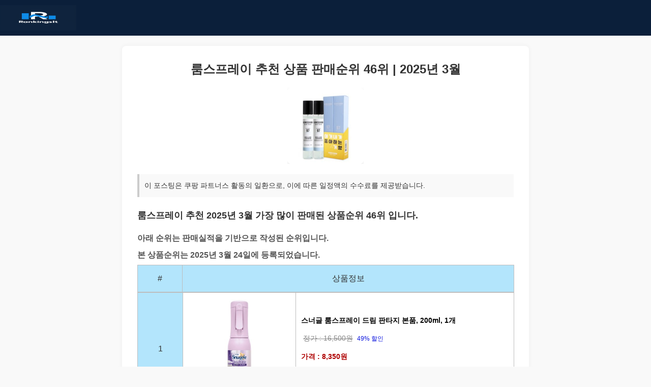

--- FILE ---
content_type: text/html; charset=utf-8
request_url: https://rankingsit.com/%EC%83%9D%ED%99%9C%EC%9A%A9%ED%92%88/%EB%A3%B8%EC%8A%A4%ED%94%84%EB%A0%88%EC%9D%B4-%EC%B6%94%EC%B2%9C-%EC%83%81%ED%92%88-%ED%8C%90%EB%A7%A4%EC%88%9C%EC%9C%84/
body_size: 8317
content:
<!DOCTYPE html>
<html lang="ko">
<head>
    <meta charset="UTF-8">
    <meta name="viewport" content="width=device-width, initial-scale=1.0">
    <!-- 타이틀 -->
    <title>룸스프레이 추천 상품 판매순위 46위 | 2025년 3월 | RankingsIt</title>
    <!-- Canonical -->
    <link rel="canonical" href="https://rankingsit.com/생활용품/룸스프레이-추천-상품-판매순위/">
	<link rel="alternate" href="https://rankingsit.com/생활용품/룸스프레이-추천-상품-판매순위/" hreflang="ko" />
    <!-- SEO 메타태그 -->
    <meta name="description" content="룸스프레이 추천 상품 판매순위 46위 | 2025년 3월 추천 상품 판매순위 정보">
    <meta name="naver-site-verification" content="ad56a2286e9c73812a5643b7c091eaa403e4f93b" />
    <!-- Open Graph -->
    <meta property="og:type" content="article">
    <meta property="og:title" content="룸스프레이 추천 상품 판매순위 46위 | 2025년 3월 | RankingsIt">
    <meta property="og:description" content="룸스프레이 추천 상품 판매순위 46위 | 2025년 3월 추천 상품 판매순위 정보">
    <meta property="og:image" content="https://rankingsit.com/assets/uploads/생활용품/룸스프레이-추천-상품-판매순위/thumbnail.webp">
    <meta property="og:url" content="https://rankingsit.com/생활용품/룸스프레이-추천-상품-판매순위/">

    <!-- Twitter Card -->
    <meta name="twitter:card" content="summary_large_image">
    <meta name="twitter:title" content="룸스프레이 추천 상품 판매순위 46위 | 2025년 3월 | RankingsIt">
    <meta name="twitter:description" content="룸스프레이 추천 상품 판매순위 46위 | 2025년 3월 추천 상품 판매순위 정보">
    <meta name="twitter:image" content="https://rankingsit.com/assets/uploads/생활용품/룸스프레이-추천-상품-판매순위/thumbnail.webp">
	
    <!-- ✅ 크리티컬 CSS + 폰트 최적화 -->
    <style>
    body {
	    margin: 0;
	    font-family: -apple-system, BlinkMacSystemFont, 'Segoe UI', Roboto, 'Helvetica Neue', Arial, 'Apple SD Gothic Neo', 'Malgun Gothic', sans-serif;
	}
	
	img {
	    display: block;
	    max-width: 100%;
	    height: auto;
	}
	
	h1, h2, h3, p {
		font-family: -apple-system, BlinkMacSystemFont, 'Segoe UI', Roboto, 'Helvetica Neue', Arial, 'Apple SD Gothic Neo', 'Malgun Gothic', sans-serif;
	    margin: 0;
	    padding: 0;
	}
    </style>
    <!-- preload LCP 이미지 -->
    <link rel="preload" as="image" href="/assets/uploads/생활용품/룸스프레이-추천-상품-판매순위/thumbnail.webp" type="image/webp">
    <!-- 스타일 -->
    <script src="/cdn-cgi/scripts/7d0fa10a/cloudflare-static/rocket-loader.min.js" data-cf-settings="05bb76c01f8ea4003335aa13-|49"></script><link rel="stylesheet" href="/assets/css/post.css" media="print" onload="this.media='all'">
    <noscript><link rel="stylesheet" href="/assets/css/post.css"></noscript>
    
    <!-- 파비콘 -->    
    <link rel="icon" href="/assets/logos/favicon-32x32.png">
    
	<!-- Google AdSense (자동 광고) -->
	<script async src="https://pagead2.googlesyndication.com/pagead/js/adsbygoogle.js?client=ca-pub-9525816163047295" crossorigin="anonymous" type="05bb76c01f8ea4003335aa13-text/javascript"></script>
	

<!-- [PATCH] Article JSON-LD -->
<script type="application/ld+json">
{
  "@context":"https://schema.org",
  "@type":"Article",
  "headline": 룸스프레이 추천 상품 판매순위 46위 | 2025년 3월,
  "description": 룸스프레이 추천 상품 판매순위 46위 | 2025년 3월,
  "inLanguage": "ko-KR",
  "mainEntityOfPage":"https://rankingsit.com/생활용품/룸스프레이-추천-상품-판매순위/",
  "image":[
    "https://rankingsit.com/assets/uploads/생활용품/룸스프레이-추천-상품-판매순위/thumbnail.webp"
  ],
  "datePublished": "",
  "dateModified": "",
  "author":{"@type":"Person","name":"RankingsIt"},
  "publisher":{
    "@type":"Organization",
    "name":"RankingsIt",
    "logo":{"@type":"ImageObject","url":"https://rankingsit.com/assets/logos/logo-512.png","width":512,"height":512}
  }
}
</script>
<!-- [PATCH] Breadcrumb JSON-LD -->
<script type="application/ld+json">
{
 "@context":"https://schema.org",
 "@type":"BreadcrumbList",
 "itemListElement":[
   {"@type":"ListItem","position":1,"name":"홈","item":"https://rankingsit.com/"},
   {"@type":"ListItem","position":2,"name":"생활용품","item":"https://rankingsit.com/생활용품/"},
   {"@type":"ListItem","position":3,"name":룸스프레이 추천 상품 판매순위 46위 | 2025년 3월,"item":"https://rankingsit.com/생활용품/룸스프레이-추천-상품-판매순위/"}
 ]
}
</script>
<meta name="robots" content="index,follow,max-image-preview:large">

</head>

<body>
    <!-- 헤더 -->
    <header class="site-header">
        <div class="logo">
            <a href="/"><img src="/assets/logos/logo-header.png" alt="RankingsIt 로고"></a>
        </div>
    </header>

    <main class="container">
        <article class="post-detail">
            <h1 class="post-title">룸스프레이 추천 상품 판매순위 46위 | 2025년 3월</h1>

            <!-- 썸네일 -->
            <div class="post-thumbnail">
                <img src="/assets/uploads/생활용품/룸스프레이-추천-상품-판매순위/thumbnail.webp" alt="룸스프레이 추천 상품 판매순위 46위 | 2025년 3월" width="300" height="200" fetchpriority="high">
            </div>

            <!-- 포스트 본문 -->
            <div class="post-content">
                <p>
<span class="rkiMsg">이 포스팅은 쿠팡 파트너스 활동의 일환으로, 이에 따른 일정액의 수수료를 제공받습니다.</span>
</p><h2>룸스프레이 추천 2025년 3월 가장 많이 판매된 상품순위 46위 입니다.</h2>
<h3>아래 순위는 판매실적을 기반으로 작성된 순위입니다.</h3>
<h3>본 상품순위는 2025년 3월 24일에 등록되었습니다.</h3>
<div class="rkiTable">
<span class="rkiSpan rkiNumberInfo">#</span>
<span class="rkiSpan rkiProductInfo">상품정보</span>
</div>
<div class="wrap">
<div class="rkiTable divRow" id="row1">
<span class="rkiSpan rkiNumberInfo">1</span>
<span class="rkiSpan rkiThumbSpan">
<a href="https://link.coupang.com/a/ckRWzZ" target="_blank" rel="nofollow">
<img src="//thumbnail9.coupangcdn.com/thumbnails/remote/320x320ex/image/vendor_inventory/c30f/d4bd53474c93fa067b97a249f7dffc3a10a1a3fafa8ec24ccf261115a408.jpg" alt="스너글 룸스프레이 드림 판타지 본품, 200ml, 1개">
</a>
</span>
<span class="rkiSpan rkiSpanText">
<h4><b><a href="https://link.coupang.com/a/ckRWzZ" target="_blank" rel="nofollow">스너글 룸스프레이 드림 판타지 본품, 200ml, 1개</a></b></h4>
<span style="display:block;border-left: 0px;">&nbsp;<label class="rkiBPrice">정가 : 16,500원</label>
&nbsp;<label class="rkiDisPer">49% 할인</label></span>
<span style="display:block;border-left:0px;"><b><label class="rkiPriceVal">가격 : 8,350원</label></b>
</span>
<span style="display:block;border-left:0px;"><a href="https://link.coupang.com/a/ckRWzZ" target="_blank" rel="nofollow" class="btn anchor_btn">상품상세 보기</a>
</span>
</span>
</div>
<div class="rkiTable divRow" id="row2">
<span class="rkiSpan rkiNumberInfo">2</span>
<span class="rkiSpan rkiThumbSpan">
<a href="https://link.coupang.com/a/ckRWz0" target="_blank" rel="nofollow">
<img src="//thumbnail10.coupangcdn.com/thumbnails/remote/320x320ex/image/1025_amir_coupang_oct_80k/0f07/96154cf999bff3de33da6ee27bb356c7eb447000296bf907b8383ea14165.jpg" alt="아브카 딥 퍼퓸 섬유향수 룸 스프레이, 북스토어향, 300ml, 1개">
</a>
</span>
<span class="rkiSpan rkiSpanText">
<h4><b><a href="https://link.coupang.com/a/ckRWz0" target="_blank" rel="nofollow">아브카 딥 퍼퓸 섬유향수 룸 스프레이, 북스토어향, 300ml, 1개</a></b></h4>
<span style="display:block;border-left: 0px;">&nbsp;<label class="rkiBPrice">정가 : 9,800원</label>
&nbsp;<label class="rkiDisPer">39% 할인</label></span>
<span style="display:block;border-left:0px;"><b><label class="rkiPriceVal">가격 : 5,900원</label></b>
</span>
<span style="display:block;border-left:0px;"><a href="https://link.coupang.com/a/ckRWz0" target="_blank" rel="nofollow" class="btn anchor_btn">상품상세 보기</a>
</span>
</span>
</div>
<div class="rkiTable divRow" id="row3">
<span class="rkiSpan rkiNumberInfo">3</span>
<span class="rkiSpan rkiThumbSpan">
<a href="https://link.coupang.com/a/ckRWz1" target="_blank" rel="nofollow">
<img src="//thumbnail8.coupangcdn.com/thumbnails/remote/320x320ex/image/retail/images/27204178319430-4f675c0b-dd9a-4a39-b19a-952da239ab3e.png" alt="스너글 룸스프레이 카밍 포레스트 본품, 200ml, 1개">
</a>
</span>
<span class="rkiSpan rkiSpanText">
<h4><b><a href="https://link.coupang.com/a/ckRWz1" target="_blank" rel="nofollow">스너글 룸스프레이 카밍 포레스트 본품, 200ml, 1개</a></b></h4>
<span style="display:block;border-left: 0px;">&nbsp;<label class="rkiBPrice">정가 : 16,500원</label>
&nbsp;<label class="rkiDisPer">49% 할인</label></span>
<span style="display:block;border-left:0px;"><b><label class="rkiPriceVal">가격 : 8,350원</label></b>
</span>
<span style="display:block;border-left:0px;"><a href="https://link.coupang.com/a/ckRWz1" target="_blank" rel="nofollow" class="btn anchor_btn">상품상세 보기</a>
</span>
</span>
</div>
<div class="rkiTable divRow" id="row4">
<span class="rkiSpan rkiNumberInfo">4</span>
<span class="rkiSpan rkiThumbSpan">
<a href="https://link.coupang.com/a/ckRWz2" target="_blank" rel="nofollow">
<img src="//thumbnail6.coupangcdn.com/thumbnails/remote/320x320ex/image/1025_amir_coupang_oct_80k/09e7/bcc75296306786007d78c6db03071c9e4ae2b98862dde6ae4b48d420acfe.jpg" alt="양키캔들 룸 스프레이 방향제, 클린 코튼, 혼합색상">
</a>
</span>
<span class="rkiSpan rkiSpanText">
<h4><b><a href="https://link.coupang.com/a/ckRWz2" target="_blank" rel="nofollow">양키캔들 룸 스프레이 방향제, 클린 코튼, 혼합색상</a></b></h4>
<span style="display:block;border-left: 0px;">&nbsp;<label class="rkiBPrice">정가 : 15,000원</label>
&nbsp;<label class="rkiDisPer">39% 할인</label></span>
<span style="display:block;border-left:0px;"><b><label class="rkiPriceVal">가격 : 9,080원</label></b>
</span>
<span style="display:block;border-left:0px;"><a href="https://link.coupang.com/a/ckRWz2" target="_blank" rel="nofollow" class="btn anchor_btn">상품상세 보기</a>
</span>
</span>
</div>
<div class="rkiTable divRow" id="row5">
<span class="rkiSpan rkiNumberInfo">5</span>
<span class="rkiSpan rkiThumbSpan">
<a href="https://link.coupang.com/a/ckRWz4" target="_blank" rel="nofollow">
<img src="//thumbnail8.coupangcdn.com/thumbnails/remote/320x320ex/image/retail/images/1235194339577645-e8c25656-b7b5-4ea0-86f4-a172350b41d5.jpg" alt="나드 피톤치드 스프레이 실내 탈취제 본품, 1개, 500ml">
</a>
</span>
<span class="rkiSpan rkiSpanText">
<h4><b><a href="https://link.coupang.com/a/ckRWz4" target="_blank" rel="nofollow">나드 피톤치드 스프레이 실내 탈취제 본품, 1개, 500ml</a></b></h4>
<span style="display:block;border-left: 0px;">&nbsp;<label class="rkiBPrice">정가 : 20,000원</label>
&nbsp;<label class="rkiDisPer">40% 할인</label></span>
<span style="display:block;border-left:0px;"><b><label class="rkiPriceVal">가격 : 11,900원</label></b>
</span>
<span style="display:block;border-left:0px;"><a href="https://link.coupang.com/a/ckRWz4" target="_blank" rel="nofollow" class="btn anchor_btn">상품상세 보기</a>
</span>
</span>
</div>
<div class="rkiTable divRow" id="row6">
<span class="rkiSpan rkiNumberInfo">6</span>
<span class="rkiSpan rkiThumbSpan">
<a href="https://link.coupang.com/a/ckRWz6" target="_blank" rel="nofollow">
<img src="//thumbnail6.coupangcdn.com/thumbnails/remote/320x320ex/image/vendor_inventory/f56c/5111ab3cac5e39304580410d2756354421adbc6e8a1adcd3d0769d0f64e0.png" alt="룸스프레이 고급 명품 향 집들이선물 백화점향, 라임바질 앤 만다린, 1개, 200ml">
</a>
</span>
<span class="rkiSpan rkiSpanText">
<h4><b><a href="https://link.coupang.com/a/ckRWz6" target="_blank" rel="nofollow">룸스프레이 고급 명품 향 집들이선물 백화점향, 라임바질 앤 만다린, 1개, 200ml</a></b></h4>
<span style="display:block;border-left: 0px;">&nbsp;<label class="rkiBPrice">정가 : 34,900원</label>
&nbsp;<label class="rkiDisPer">27% 할인</label></span>
<span style="display:block;border-left:0px;"><b><label class="rkiPriceVal">가격 : 25,400원</label></b>
</span>
<span style="display:block;border-left:0px;"><a href="https://link.coupang.com/a/ckRWz6" target="_blank" rel="nofollow" class="btn anchor_btn">상품상세 보기</a>
</span>
</span>
</div>
<div class="rkiTable divRow" id="row7">
<span class="rkiSpan rkiNumberInfo">7</span>
<span class="rkiSpan rkiThumbSpan">
<a href="https://link.coupang.com/a/ckRWz7" target="_blank" rel="nofollow">
<img src="//thumbnail8.coupangcdn.com/thumbnails/remote/320x320ex/image/retail/images/2024/05/09/12/8/fc57c27a-b552-4015-865c-44b1fe3c1f1f.jpg" alt="퍼스트플러스에이드 룸스프레이 릴렉스 우드세이지 본품, 300ml, 1개">
</a>
</span>
<span class="rkiSpan rkiSpanText">
<h4><b><a href="https://link.coupang.com/a/ckRWz7" target="_blank" rel="nofollow">퍼스트플러스에이드 룸스프레이 릴렉스 우드세이지 본품, 300ml, 1개</a></b></h4>
<span style="display:block;border-left: 0px;"><label class="rkiDisInfoTxt">쿠폰할인가</label><label class="rkiDivBar"> |</label>
&nbsp;<label class="rkiBPrice">정가 : 45,000원</label>
&nbsp;<label class="rkiDisPer">14% 할인</label></span>
<span style="display:block;border-left:0px;"><b><label class="rkiPriceVal">가격 : 38,500원</label></b>
</span>
<span style="display:block;border-left:0px;"><a href="https://link.coupang.com/a/ckRWz7" target="_blank" rel="nofollow" class="btn anchor_btn">상품상세 보기</a>
</span>
</span>
</div>
<div class="rkiTable divRow" id="row8">
<span class="rkiSpan rkiNumberInfo">8</span>
<span class="rkiSpan rkiThumbSpan">
<a href="https://link.coupang.com/a/ckRWz8" target="_blank" rel="nofollow">
<img src="//thumbnail6.coupangcdn.com/thumbnails/remote/320x320ex/image/1025_amir_coupang_oct_80k/04eb/3e1952669455153efc3595b57ca26b4e74da26698aef38b8fc2fc63aa687.jpg" alt="페브리즈 에어 실내 탈취제 린넨 스카이 본품, 165g, 1개">
</a>
</span>
<span class="rkiSpan rkiSpanText">
<h4><b><a href="https://link.coupang.com/a/ckRWz8" target="_blank" rel="nofollow">페브리즈 에어 실내 탈취제 린넨 스카이 본품, 165g, 1개</a></b></h4>
<span style="display:block;border-left:0px;"><b><label class="rkiPriceVal">가격 : 4,890원</label></b>
</span>
<span style="display:block;border-left:0px;"><a href="https://link.coupang.com/a/ckRWz8" target="_blank" rel="nofollow" class="btn anchor_btn">상품상세 보기</a>
</span>
</span>
</div>
<div class="rkiTable divRow" id="row9">
<span class="rkiSpan rkiNumberInfo">9</span>
<span class="rkiSpan rkiThumbSpan">
<a href="https://link.coupang.com/a/ckRWz9" target="_blank" rel="nofollow">
<img src="//thumbnail7.coupangcdn.com/thumbnails/remote/320x320ex/image/retail/images/1171959527859025-bd0b998e-dde1-43f5-9a06-7fa113186526.jpg" alt="메르헨트 퍼퓸 드 섬유향수 룸스프레이 250ml, 센슈얼일랑, 2개">
</a>
</span>
<span class="rkiSpan rkiSpanText">
<h4><b><a href="https://link.coupang.com/a/ckRWz9" target="_blank" rel="nofollow">메르헨트 퍼퓸 드 섬유향수 룸스프레이 250ml, 센슈얼일랑, 2개</a></b></h4>
<span style="display:block;border-left: 0px;">&nbsp;<label class="rkiBPrice">정가 : 22,000원</label>
&nbsp;<label class="rkiDisPer">55% 할인</label></span>
<span style="display:block;border-left:0px;"><b><label class="rkiPriceVal">가격 : 9,900원</label></b>
</span>
<span style="display:block;border-left:0px;"><a href="https://link.coupang.com/a/ckRWz9" target="_blank" rel="nofollow" class="btn anchor_btn">상품상세 보기</a>
</span>
</span>
</div>
<div class="rkiTable divRow" id="row10">
<span class="rkiSpan rkiNumberInfo">10</span>
<span class="rkiSpan rkiThumbSpan">
<a href="https://link.coupang.com/a/ckRWAa" target="_blank" rel="nofollow">
<img src="//thumbnail7.coupangcdn.com/thumbnails/remote/320x320ex/image/vendor_inventory/a8de/92fbf17c3e39e8d6c34d7ba2f8e022faf3f874187a763228399f4cbdfd93.jpg" alt="POOPOURRI 토일렛퍼퓸 푸푸리 41ml+룸스프레이 홈푸리 41ml, 로열플러쉬, 프레쉬에어">
</a>
</span>
<span class="rkiSpan rkiSpanText">
<h4><b><a href="https://link.coupang.com/a/ckRWAa" target="_blank" rel="nofollow">POOPOURRI 토일렛퍼퓸 푸푸리 41ml+룸스프레이 홈푸리 41ml, 로열플러쉬, 프레쉬에어</a></b></h4>
<span style="display:block;border-left: 0px;">&nbsp;<label class="rkiBPrice">정가 : 74,700원</label>
&nbsp;<label class="rkiDisPer">59% 할인</label></span>
<span class="rkiDeliInfo" style="border-left:0px;">무료배송</span>
<span style="display:block;border-left:0px;"><b><label class="rkiPriceVal">가격 : 29,900원</label></b>
</span>
<span style="display:block;border-left:0px;"><a href="https://link.coupang.com/a/ckRWAa" target="_blank" rel="nofollow" class="btn anchor_btn">상품상세 보기</a>
</span>
</span>
</div>
<div class="rkiTable divRow" id="row11">
<span class="rkiSpan rkiNumberInfo">11</span>
<span class="rkiSpan rkiThumbSpan">
<a href="https://link.coupang.com/a/ckRWAc" target="_blank" rel="nofollow">
<img src="//thumbnail8.coupangcdn.com/thumbnails/remote/320x320ex/image/retail/images/1296046639836391-1f69c36d-d427-475c-baf7-43094fc0662e.jpg" alt="메르헨트 퍼퓸 드 섬유향수 룸스프레이 250ml, 오드만다린, 2개">
</a>
</span>
<span class="rkiSpan rkiSpanText">
<h4><b><a href="https://link.coupang.com/a/ckRWAc" target="_blank" rel="nofollow">메르헨트 퍼퓸 드 섬유향수 룸스프레이 250ml, 오드만다린, 2개</a></b></h4>
<span style="display:block;border-left: 0px;">&nbsp;<label class="rkiBPrice">정가 : 22,000원</label>
&nbsp;<label class="rkiDisPer">55% 할인</label></span>
<span style="display:block;border-left:0px;"><b><label class="rkiPriceVal">가격 : 9,900원</label></b>
</span>
<span style="display:block;border-left:0px;"><a href="https://link.coupang.com/a/ckRWAc" target="_blank" rel="nofollow" class="btn anchor_btn">상품상세 보기</a>
</span>
</span>
</div>
<div class="rkiTable divRow" id="row12">
<span class="rkiSpan rkiNumberInfo">12</span>
<span class="rkiSpan rkiThumbSpan">
<a href="https://link.coupang.com/a/ckRWAd" target="_blank" rel="nofollow">
<img src="//thumbnail9.coupangcdn.com/thumbnails/remote/320x320ex/image/retail/images/27320562299847-957aec57-211b-45eb-b151-09de4bdabbf9.png" alt="스너글 룸스프레이 카밍 포레스트 본품, 200ml, 2개">
</a>
</span>
<span class="rkiSpan rkiSpanText">
<h4><b><a href="https://link.coupang.com/a/ckRWAd" target="_blank" rel="nofollow">스너글 룸스프레이 카밍 포레스트 본품, 200ml, 2개</a></b></h4>
<span style="display:block;border-left: 0px;">&nbsp;<label class="rkiBPrice">정가 : 33,000원</label>
&nbsp;<label class="rkiDisPer">54% 할인</label></span>
<span style="display:block;border-left:0px;"><b><label class="rkiPriceVal">가격 : 15,050원</label></b>
</span>
<span style="display:block;border-left:0px;"><a href="https://link.coupang.com/a/ckRWAd" target="_blank" rel="nofollow" class="btn anchor_btn">상품상세 보기</a>
</span>
</span>
</div>
<div class="rkiTable divRow" id="row13">
<span class="rkiSpan rkiNumberInfo">13</span>
<span class="rkiSpan rkiThumbSpan">
<a href="https://link.coupang.com/a/ckRWAe" target="_blank" rel="nofollow">
<img src="//thumbnail7.coupangcdn.com/thumbnails/remote/320x320ex/image/retail/images/717494391273214-eba468af-1ca3-4f40-bbea-57239b1bc301.jpg" alt="살림백서 피톤치드 편백수 실내탈취제 본품, 500ml, 1개">
</a>
</span>
<span class="rkiSpan rkiSpanText">
<h4><b><a href="https://link.coupang.com/a/ckRWAe" target="_blank" rel="nofollow">살림백서 피톤치드 편백수 실내탈취제 본품, 500ml, 1개</a></b></h4>
<span style="display:block;border-left: 0px;">&nbsp;<label class="rkiBPrice">정가 : 15,000원</label>
&nbsp;<label class="rkiDisPer">34% 할인</label></span>
<span style="display:block;border-left:0px;"><b><label class="rkiPriceVal">가격 : 9,900원</label></b>
</span>
<span style="display:block;border-left:0px;"><a href="https://link.coupang.com/a/ckRWAe" target="_blank" rel="nofollow" class="btn anchor_btn">상품상세 보기</a>
</span>
</span>
</div>
<div class="rkiTable divRow" id="row14">
<span class="rkiSpan rkiNumberInfo">14</span>
<span class="rkiSpan rkiThumbSpan">
<a href="https://link.coupang.com/a/ckRWAf" target="_blank" rel="nofollow">
<img src="//thumbnail7.coupangcdn.com/thumbnails/remote/320x320ex/image/rs_quotation_api/pz7ybzax/9ec27c764b5741dcbb79f9bbc298bf35.jpg" alt="코코도르 섬유탈취제 포레스트던, 500ml, 1개">
</a>
</span>
<span class="rkiSpan rkiSpanText">
<h4><b><a href="https://link.coupang.com/a/ckRWAf" target="_blank" rel="nofollow">코코도르 섬유탈취제 포레스트던, 500ml, 1개</a></b></h4>
<span style="display:block;border-left: 0px;">&nbsp;<label class="rkiBPrice">정가 : 16,500원</label>
&nbsp;<label class="rkiDisPer">52% 할인</label></span>
<span style="display:block;border-left:0px;"><b><label class="rkiPriceVal">가격 : 7,900원</label></b>
</span>
<span style="display:block;border-left:0px;"><a href="https://link.coupang.com/a/ckRWAf" target="_blank" rel="nofollow" class="btn anchor_btn">상품상세 보기</a>
</span>
</span>
</div>
<div class="rkiTable divRow" id="row15">
<span class="rkiSpan rkiNumberInfo">15</span>
<span class="rkiSpan rkiThumbSpan">
<a href="https://link.coupang.com/a/ckRWAh" target="_blank" rel="nofollow">
<img src="//thumbnail10.coupangcdn.com/thumbnails/remote/320x320ex/image/vendor_inventory/ff18/39685dc8e16db47dea123a4339f446d13c1345f0cd928a635c91aab0f137.jpg" alt="바닐라 파출리 방향제 룸 스프레이 냄새 제거제 탈취제 자동차 홈 린넨 패브릭 리프레셔 알코올 수수료 미(8온스), 4 Oz">
</a>
</span>
<span class="rkiSpan rkiSpanText">
<h4><b><a href="https://link.coupang.com/a/ckRWAh" target="_blank" rel="nofollow">바닐라 파출리 방향제 룸 스프레이 냄새 제거제 탈취제 자동차 홈 린넨 패브릭 리프레셔 알코올 수수료 미(8온스), 4 Oz</a></b></h4>
<span style="display:block;border-left: 0px;">&nbsp;<label class="rkiBPrice">정가 : 76,800원</label>
&nbsp;<label class="rkiDisPer">30% 할인</label></span>
<span class="rkiDeliInfo" style="border-left:0px;">무료배송</span>
<span style="display:block;border-left:0px;"><b><label class="rkiPriceVal">가격 : 53,000원</label></b>
</span>
<span style="display:block;border-left:0px;"><a href="https://link.coupang.com/a/ckRWAh" target="_blank" rel="nofollow" class="btn anchor_btn">상품상세 보기</a>
</span>
</span>
</div>
<div class="rkiTable divRow" id="row16">
<span class="rkiSpan rkiNumberInfo">16</span>
<span class="rkiSpan rkiThumbSpan">
<a href="https://link.coupang.com/a/ckRWAi" target="_blank" rel="nofollow">
<img src="//thumbnail8.coupangcdn.com/thumbnails/remote/320x320ex/image/rs_quotation_api/qu2oe5eo/c02cdfa509c74c74b517b49ff8d540c2.jpg" alt="코코도르 섬유탈취제 포레스트던, 500ml, 3개">
</a>
</span>
<span class="rkiSpan rkiSpanText">
<h4><b><a href="https://link.coupang.com/a/ckRWAi" target="_blank" rel="nofollow">코코도르 섬유탈취제 포레스트던, 500ml, 3개</a></b></h4>
<span style="display:block;border-left: 0px;">&nbsp;<label class="rkiBPrice">정가 : 49,500원</label>
&nbsp;<label class="rkiDisPer">63% 할인</label></span>
<span style="display:block;border-left:0px;"><b><label class="rkiPriceVal">가격 : 17,900원</label></b>
</span>
<span style="display:block;border-left:0px;"><a href="https://link.coupang.com/a/ckRWAi" target="_blank" rel="nofollow" class="btn anchor_btn">상품상세 보기</a>
</span>
</span>
</div>
<div class="rkiTable divRow" id="row17">
<span class="rkiSpan rkiNumberInfo">17</span>
<span class="rkiSpan rkiThumbSpan">
<a href="https://link.coupang.com/a/ckRWAj" target="_blank" rel="nofollow">
<img src="//thumbnail9.coupangcdn.com/thumbnails/remote/320x320ex/image/retail/images/29422075462044-283bf1bc-9d9d-4434-9808-fc75640ac9ec.png" alt="스너글 룸스프레이 드림 판타지 본품, 200ml, 2개">
</a>
</span>
<span class="rkiSpan rkiSpanText">
<h4><b><a href="https://link.coupang.com/a/ckRWAj" target="_blank" rel="nofollow">스너글 룸스프레이 드림 판타지 본품, 200ml, 2개</a></b></h4>
<span style="display:block;border-left: 0px;">&nbsp;<label class="rkiBPrice">정가 : 33,000원</label>
&nbsp;<label class="rkiDisPer">54% 할인</label></span>
<span style="display:block;border-left:0px;"><b><label class="rkiPriceVal">가격 : 15,050원</label></b>
</span>
<span style="display:block;border-left:0px;"><a href="https://link.coupang.com/a/ckRWAj" target="_blank" rel="nofollow" class="btn anchor_btn">상품상세 보기</a>
</span>
</span>
</div>
<div class="rkiTable divRow" id="row18">
<span class="rkiSpan rkiNumberInfo">18</span>
<span class="rkiSpan rkiThumbSpan">
<a href="https://link.coupang.com/a/ckRWAl" target="_blank" rel="nofollow">
<img src="//thumbnail7.coupangcdn.com/thumbnails/remote/320x320ex/image/retail/images/1081088902958645-8586bad5-935a-47f0-8d31-a8922346feba.jpg" alt="메르헨트 퍼퓸 드 섬유향수 룸스프레이 250ml, 화이트머스크, 2개">
</a>
</span>
<span class="rkiSpan rkiSpanText">
<h4><b><a href="https://link.coupang.com/a/ckRWAl" target="_blank" rel="nofollow">메르헨트 퍼퓸 드 섬유향수 룸스프레이 250ml, 화이트머스크, 2개</a></b></h4>
<span style="display:block;border-left: 0px;">&nbsp;<label class="rkiBPrice">정가 : 22,000원</label>
&nbsp;<label class="rkiDisPer">55% 할인</label></span>
<span style="display:block;border-left:0px;"><b><label class="rkiPriceVal">가격 : 9,900원</label></b>
</span>
<span style="display:block;border-left:0px;"><a href="https://link.coupang.com/a/ckRWAl" target="_blank" rel="nofollow" class="btn anchor_btn">상품상세 보기</a>
</span>
</span>
</div>
<div class="rkiTable divRow" id="row19">
<span class="rkiSpan rkiNumberInfo">19</span>
<span class="rkiSpan rkiThumbSpan">
<a href="https://link.coupang.com/a/ckRWAn" target="_blank" rel="nofollow">
<img src="//thumbnail9.coupangcdn.com/thumbnails/remote/320x320ex/image/vendor_inventory/8748/d8def87dcbc0d148a4475e15087306058d5ce8944706041ed1571483ebf4.jpg" alt="(320ml) 은은한향 섬유탈취제 실내탈취제 집안냄세제거 룸스프레이, 1개, 320ml">
</a>
</span>
<span class="rkiSpan rkiSpanText">
<h4><b><a href="https://link.coupang.com/a/ckRWAn" target="_blank" rel="nofollow">(320ml) 은은한향 섬유탈취제 실내탈취제 집안냄세제거 룸스프레이, 1개, 320ml</a></b></h4>
<span style="display:block;border-left:0px;"><b><label class="rkiPriceVal">가격 : 11,000원</label></b>
</span>
<span style="display:block;border-left:0px;"><a href="https://link.coupang.com/a/ckRWAn" target="_blank" rel="nofollow" class="btn anchor_btn">상품상세 보기</a>
</span>
</span>
</div>
<div class="rkiTable divRow" id="row20">
<span class="rkiSpan rkiNumberInfo">20</span>
<span class="rkiSpan rkiThumbSpan">
<a href="https://link.coupang.com/a/ckRWCn" target="_blank" rel="nofollow">
<img src="//thumbnail10.coupangcdn.com/thumbnails/remote/320x320ex/image/vendor_inventory/04b1/bc898938fff35107cfe6401c6b77c9bc4281bdb117a3286154de94f55f9c.jpg" alt="바나코스 룸스프레이 필로우미스트 릴렉싱 우디향 100ml, 1개">
</a>
</span>
<span class="rkiSpan rkiSpanText">
<h4><b><a href="https://link.coupang.com/a/ckRWCn" target="_blank" rel="nofollow">바나코스 룸스프레이 필로우미스트 릴렉싱 우디향 100ml, 1개</a></b></h4>
<span style="display:block;border-left: 0px;"><label class="rkiDisInfoTxt">쿠폰할인가</label><label class="rkiDivBar"> |</label>
&nbsp;<label class="rkiBPrice">정가 : 30,000원</label>
&nbsp;<label class="rkiDisPer">48% 할인</label></span>
<span style="display:block;border-left:0px;"><b><label class="rkiPriceVal">가격 : 15,390원</label></b>
</span>
<span style="display:block;border-left:0px;"><a href="https://link.coupang.com/a/ckRWCn" target="_blank" rel="nofollow" class="btn anchor_btn">상품상세 보기</a>
</span>
</span>
</div>
<div class="rkiTable divRow" id="row21">
<span class="rkiSpan rkiNumberInfo">21</span>
<span class="rkiSpan rkiThumbSpan">
<a href="https://link.coupang.com/a/ckRWCo" target="_blank" rel="nofollow">
<img src="//thumbnail8.coupangcdn.com/thumbnails/remote/320x320ex/image/retail/images/66513280297981-9757b15f-0892-4ff9-8b6c-a6b9cce8b9ca.jpg" alt="스너글 포근한 섬유탈취제 허거블 코튼 본품, 470ml, 3개">
</a>
</span>
<span class="rkiSpan rkiSpanText">
<h4><b><a href="https://link.coupang.com/a/ckRWCo" target="_blank" rel="nofollow">스너글 포근한 섬유탈취제 허거블 코튼 본품, 470ml, 3개</a></b></h4>
<span style="display:block;border-left: 0px;">&nbsp;<label class="rkiBPrice">정가 : 25,500원</label>
&nbsp;<label class="rkiDisPer">53% 할인</label></span>
<span style="display:block;border-left:0px;"><b><label class="rkiPriceVal">가격 : 11,820원</label></b>
</span>
<span style="display:block;border-left:0px;"><a href="https://link.coupang.com/a/ckRWCo" target="_blank" rel="nofollow" class="btn anchor_btn">상품상세 보기</a>
</span>
</span>
</div>
<div class="rkiTable divRow" id="row22">
<span class="rkiSpan rkiNumberInfo">22</span>
<span class="rkiSpan rkiThumbSpan">
<a href="https://link.coupang.com/a/ckRWCq" target="_blank" rel="nofollow">
<img src="//thumbnail6.coupangcdn.com/thumbnails/remote/320x320ex/image/vendor_inventory/f56c/5111ab3cac5e39304580410d2756354421adbc6e8a1adcd3d0769d0f64e0.png" alt="룸스프레이 고급 명품 향 집들이선물 백화점향, 잉글리쉬페어 앤 프리지아, 1개, 200ml">
</a>
</span>
<span class="rkiSpan rkiSpanText">
<h4><b><a href="https://link.coupang.com/a/ckRWCq" target="_blank" rel="nofollow">룸스프레이 고급 명품 향 집들이선물 백화점향, 잉글리쉬페어 앤 프리지아, 1개, 200ml</a></b></h4>
<span style="display:block;border-left: 0px;">&nbsp;<label class="rkiBPrice">정가 : 34,900원</label>
&nbsp;<label class="rkiDisPer">27% 할인</label></span>
<span style="display:block;border-left:0px;"><b><label class="rkiPriceVal">가격 : 25,400원</label></b>
</span>
<span style="display:block;border-left:0px;"><a href="https://link.coupang.com/a/ckRWCq" target="_blank" rel="nofollow" class="btn anchor_btn">상품상세 보기</a>
</span>
</span>
</div>
<div class="rkiTable divRow" id="row23">
<span class="rkiSpan rkiNumberInfo">23</span>
<span class="rkiSpan rkiThumbSpan">
<a href="https://link.coupang.com/a/ckRWCs" target="_blank" rel="nofollow">
<img src="//thumbnail6.coupangcdn.com/thumbnails/remote/320x320ex/image/vendor_inventory/2784/aa8827f4af07b3bf3e03e3782716f98f9f65fd883fb3300daa9b90ac9ab2.jpg" alt="말차 룸 스프레이 4플로즈 얼티밋 홈 방향제 베드룸 에센셜 수딩 패브릭 천연 가정용 린넨 미스트 아로마테라피 포함 친환경 냄새 제거기, Lemongrass">
</a>
</span>
<span class="rkiSpan rkiSpanText">
<h4><b><a href="https://link.coupang.com/a/ckRWCs" target="_blank" rel="nofollow">말차 룸 스프레이 4플로즈 얼티밋 홈 방향제 베드룸 에센셜 수딩 패브릭 천연 가정용 린넨 미스트 아로마테라피 포함 친환경 냄새 제거기, Lemongrass</a></b></h4>
<span style="display:block;border-left: 0px;">&nbsp;<label class="rkiBPrice">정가 : 90,700원</label>
&nbsp;<label class="rkiDisPer">19% 할인</label></span>
<span class="rkiDeliInfo" style="border-left:0px;">무료배송</span>
<span style="display:block;border-left:0px;"><b><label class="rkiPriceVal">가격 : 72,600원</label></b>
</span>
<span style="display:block;border-left:0px;"><a href="https://link.coupang.com/a/ckRWCs" target="_blank" rel="nofollow" class="btn anchor_btn">상품상세 보기</a>
</span>
</span>
</div>
<div class="rkiTable divRow" id="row24">
<span class="rkiSpan rkiNumberInfo">24</span>
<span class="rkiSpan rkiThumbSpan">
<a href="https://link.coupang.com/a/ckRWCu" target="_blank" rel="nofollow">
<img src="//thumbnail10.coupangcdn.com/thumbnails/remote/320x320ex/image/retail/images/2025/02/14/12/9/8d2e9dde-516d-4983-ab80-91ff086e279a.jpg" alt="코코도르 섬유탈취제 우디 호텔, 1개, 500ml">
</a>
</span>
<span class="rkiSpan rkiSpanText">
<h4><b><a href="https://link.coupang.com/a/ckRWCu" target="_blank" rel="nofollow">코코도르 섬유탈취제 우디 호텔, 1개, 500ml</a></b></h4>
<span style="display:block;border-left: 0px;">&nbsp;<label class="rkiBPrice">정가 : 13,900원</label>
&nbsp;<label class="rkiDisPer">43% 할인</label></span>
<span style="display:block;border-left:0px;"><b><label class="rkiPriceVal">가격 : 7,900원</label></b>
</span>
<span style="display:block;border-left:0px;"><a href="https://link.coupang.com/a/ckRWCu" target="_blank" rel="nofollow" class="btn anchor_btn">상품상세 보기</a>
</span>
</span>
</div>
<div class="rkiTable divRow" id="row25">
<span class="rkiSpan rkiNumberInfo">25</span>
<span class="rkiSpan rkiThumbSpan">
<a href="https://link.coupang.com/a/ckRWCv" target="_blank" rel="nofollow">
<img src="//thumbnail10.coupangcdn.com/thumbnails/remote/320x320ex/image/vendor_inventory/072c/6e9f666f8e65f2415394d261001278914ee71605eb58da6f68e688b6b9c8.png" alt="헤트라스 멀티프래그런스 라이프 스프레이 300ml x 2개, 호텔우드">
</a>
</span>
<span class="rkiSpan rkiSpanText">
<h4><b><a href="https://link.coupang.com/a/ckRWCv" target="_blank" rel="nofollow">헤트라스 멀티프래그런스 라이프 스프레이 300ml x 2개, 호텔우드</a></b></h4>
<span class="rkiDeliInfo" style="border-left:0px;">무료배송</span>
<span style="display:block;border-left:0px;"><b><label class="rkiPriceVal">가격 : 21,250원</label></b>
</span>
<span style="display:block;border-left:0px;"><a href="https://link.coupang.com/a/ckRWCv" target="_blank" rel="nofollow" class="btn anchor_btn">상품상세 보기</a>
</span>
</span>
</div>
<div class="rkiTable divRow" id="row26">
<span class="rkiSpan rkiNumberInfo">26</span>
<span class="rkiSpan rkiThumbSpan">
<a href="https://link.coupang.com/a/ckRWCx" target="_blank" rel="nofollow">
<img src="//thumbnail6.coupangcdn.com/thumbnails/remote/320x320ex/image/vendor_inventory/0914/a1a0d360664fcb0e63eac7a3a57ae3c50a191c214070c0a5524699e23536.jpg" alt="스너글 포근한 섬유탈취제 허거블 코튼 본품, 470ml, 1개">
</a>
</span>
<span class="rkiSpan rkiSpanText">
<h4><b><a href="https://link.coupang.com/a/ckRWCx" target="_blank" rel="nofollow">스너글 포근한 섬유탈취제 허거블 코튼 본품, 470ml, 1개</a></b></h4>
<span style="display:block;border-left: 0px;">&nbsp;<label class="rkiBPrice">정가 : 8,500원</label>
&nbsp;<label class="rkiDisPer">39% 할인</label></span>
<span style="display:block;border-left:0px;"><b><label class="rkiPriceVal">가격 : 5,150원</label></b>
</span>
<span style="display:block;border-left:0px;"><a href="https://link.coupang.com/a/ckRWCx" target="_blank" rel="nofollow" class="btn anchor_btn">상품상세 보기</a>
</span>
</span>
</div>
<div class="rkiTable divRow" id="row27">
<span class="rkiSpan rkiNumberInfo">27</span>
<span class="rkiSpan rkiThumbSpan">
<a href="https://link.coupang.com/a/ckRWCA" target="_blank" rel="nofollow">
<img src="//thumbnail6.coupangcdn.com/thumbnails/remote/320x320ex/image/retail/images/1164041807409265-7749b61e-480c-4fa6-8286-0c0d2c7a4d68.jpg" alt="메르헨트 퍼퓸 드 섬유향수 룸스프레이 250ml, 시그니처코튼, 2개">
</a>
</span>
<span class="rkiSpan rkiSpanText">
<h4><b><a href="https://link.coupang.com/a/ckRWCA" target="_blank" rel="nofollow">메르헨트 퍼퓸 드 섬유향수 룸스프레이 250ml, 시그니처코튼, 2개</a></b></h4>
<span style="display:block;border-left: 0px;">&nbsp;<label class="rkiBPrice">정가 : 22,000원</label>
&nbsp;<label class="rkiDisPer">55% 할인</label></span>
<span style="display:block;border-left:0px;"><b><label class="rkiPriceVal">가격 : 9,900원</label></b>
</span>
<span style="display:block;border-left:0px;"><a href="https://link.coupang.com/a/ckRWCA" target="_blank" rel="nofollow" class="btn anchor_btn">상품상세 보기</a>
</span>
</span>
</div>
<div class="rkiTable divRow" id="row28">
<span class="rkiSpan rkiNumberInfo">28</span>
<span class="rkiSpan rkiThumbSpan">
<a href="https://link.coupang.com/a/ckRWCD" target="_blank" rel="nofollow">
<img src="//thumbnail9.coupangcdn.com/thumbnails/remote/320x320ex/image/vendor_inventory/a654/74d3b2f8027adfe5d289ed5efbab93fbf4e65e1c1336b004c6a6cdf1643c.jpg" alt="말차 룸 스프레이 4플로즈 얼티밋 홈 방향제 베드룸 에센셜 수딩 패브릭 천연 가정용 린넨 미스트 아로마테라피 포함 친환경 냄새 제거기, Matcha">
</a>
</span>
<span class="rkiSpan rkiSpanText">
<h4><b><a href="https://link.coupang.com/a/ckRWCD" target="_blank" rel="nofollow">말차 룸 스프레이 4플로즈 얼티밋 홈 방향제 베드룸 에센셜 수딩 패브릭 천연 가정용 린넨 미스트 아로마테라피 포함 친환경 냄새 제거기, Matcha</a></b></h4>
<span style="display:block;border-left: 0px;">&nbsp;<label class="rkiBPrice">정가 : 90,700원</label>
&nbsp;<label class="rkiDisPer">19% 할인</label></span>
<span class="rkiDeliInfo" style="border-left:0px;">무료배송</span>
<span style="display:block;border-left:0px;"><b><label class="rkiPriceVal">가격 : 72,600원</label></b>
</span>
<span style="display:block;border-left:0px;"><a href="https://link.coupang.com/a/ckRWCD" target="_blank" rel="nofollow" class="btn anchor_btn">상품상세 보기</a>
</span>
</span>
</div>
<div class="rkiTable divRow" id="row29">
<span class="rkiSpan rkiNumberInfo">29</span>
<span class="rkiSpan rkiThumbSpan">
<a href="https://link.coupang.com/a/ckRWCG" target="_blank" rel="nofollow">
<img src="//thumbnail9.coupangcdn.com/thumbnails/remote/320x320ex/image/retail/images/1150325975843789-094bc065-e15b-4c3e-bbaa-3ff4ad8c49bb.jpg" alt="페브리즈 에어 실내 탈취제 린넨 스카이 본품, 165g, 4개">
</a>
</span>
<span class="rkiSpan rkiSpanText">
<h4><b><a href="https://link.coupang.com/a/ckRWCG" target="_blank" rel="nofollow">페브리즈 에어 실내 탈취제 린넨 스카이 본품, 165g, 4개</a></b></h4>
<span style="display:block;border-left: 0px;">&nbsp;<label class="rkiBPrice">정가 : 18,200원</label>
&nbsp;<label class="rkiDisPer">6% 할인</label></span>
<span style="display:block;border-left:0px;"><b><label class="rkiPriceVal">가격 : 17,100원</label></b>
</span>
<span style="display:block;border-left:0px;"><a href="https://link.coupang.com/a/ckRWCG" target="_blank" rel="nofollow" class="btn anchor_btn">상품상세 보기</a>
</span>
</span>
</div>
<div class="rkiTable divRow" id="row30">
<span class="rkiSpan rkiNumberInfo">30</span>
<span class="rkiSpan rkiThumbSpan">
<a href="https://link.coupang.com/a/ckRWCI" target="_blank" rel="nofollow">
<img src="//thumbnail8.coupangcdn.com/thumbnails/remote/320x320ex/image/retail/images/1147286127234029-7858e10c-9704-4bda-a422-84cd5e4dd4ca.jpg" alt="메르헨트 퍼퓸 드 섬유향수 룸스프레이 250ml, 플로럴가든, 2개">
</a>
</span>
<span class="rkiSpan rkiSpanText">
<h4><b><a href="https://link.coupang.com/a/ckRWCI" target="_blank" rel="nofollow">메르헨트 퍼퓸 드 섬유향수 룸스프레이 250ml, 플로럴가든, 2개</a></b></h4>
<span style="display:block;border-left: 0px;">&nbsp;<label class="rkiBPrice">정가 : 22,000원</label>
&nbsp;<label class="rkiDisPer">55% 할인</label></span>
<span style="display:block;border-left:0px;"><b><label class="rkiPriceVal">가격 : 9,900원</label></b>
</span>
<span style="display:block;border-left:0px;"><a href="https://link.coupang.com/a/ckRWCI" target="_blank" rel="nofollow" class="btn anchor_btn">상품상세 보기</a>
</span>
</span>
</div>
<div class="rkiTable divRow" id="row31">
<span class="rkiSpan rkiNumberInfo">31</span>
<span class="rkiSpan rkiThumbSpan">
<a href="https://link.coupang.com/a/ckRWCJ" target="_blank" rel="nofollow">
<img src="//thumbnail10.coupangcdn.com/thumbnails/remote/320x320ex/image/retail/images/2024/06/27/18/5/846e3cfe-013f-4119-a254-0c3dcd600800.png" alt="아브카 딥 퍼퓸 섬유향수 룸 스프레이, 북스토어향, 300ml, 2개">
</a>
</span>
<span class="rkiSpan rkiSpanText">
<h4><b><a href="https://link.coupang.com/a/ckRWCJ" target="_blank" rel="nofollow">아브카 딥 퍼퓸 섬유향수 룸 스프레이, 북스토어향, 300ml, 2개</a></b></h4>
<span style="display:block;border-left: 0px;">&nbsp;<label class="rkiBPrice">정가 : 18,000원</label>
&nbsp;<label class="rkiDisPer">34% 할인</label></span>
<span style="display:block;border-left:0px;"><b><label class="rkiPriceVal">가격 : 11,800원</label></b>
</span>
<span style="display:block;border-left:0px;"><a href="https://link.coupang.com/a/ckRWCJ" target="_blank" rel="nofollow" class="btn anchor_btn">상품상세 보기</a>
</span>
</span>
</div>
<div class="rkiTable divRow" id="row32">
<span class="rkiSpan rkiNumberInfo">32</span>
<span class="rkiSpan rkiThumbSpan">
<a href="https://link.coupang.com/a/ckRWCK" target="_blank" rel="nofollow">
<img src="//thumbnail7.coupangcdn.com/thumbnails/remote/320x320ex/image/retail/images/33187356299574-51c6b3c1-5c46-4d19-a2cb-8db14f930313.jpg" alt="메르헨트 퍼퓸 드 섬유향수 룸스프레이 250ml, 베이비파우더, 2개">
</a>
</span>
<span class="rkiSpan rkiSpanText">
<h4><b><a href="https://link.coupang.com/a/ckRWCK" target="_blank" rel="nofollow">메르헨트 퍼퓸 드 섬유향수 룸스프레이 250ml, 베이비파우더, 2개</a></b></h4>
<span style="display:block;border-left: 0px;">&nbsp;<label class="rkiBPrice">정가 : 22,000원</label>
&nbsp;<label class="rkiDisPer">55% 할인</label></span>
<span style="display:block;border-left:0px;"><b><label class="rkiPriceVal">가격 : 9,900원</label></b>
</span>
<span style="display:block;border-left:0px;"><a href="https://link.coupang.com/a/ckRWCK" target="_blank" rel="nofollow" class="btn anchor_btn">상품상세 보기</a>
</span>
</span>
</div>
<div class="rkiTable divRow" id="row33">
<span class="rkiSpan rkiNumberInfo">33</span>
<span class="rkiSpan rkiThumbSpan">
<a href="https://link.coupang.com/a/ckRWCN" target="_blank" rel="nofollow">
<img src="//thumbnail7.coupangcdn.com/thumbnails/remote/320x320ex/image/vendor_inventory/c124/27a79374b529d20e527313c97051f2015862b18e6db12f92cb82f6fde916.jpg" alt="원 퍼 올 펫 하우스 프레시닝 룸 스프레이 - 애플 사이다 - 농축 방향제 - 무독성 및 반려동물 친화적 방향제 - 반려동물 냄새 제거 룸 스프레이, 1 Count (Pack of 1), Apple Cider">
</a>
</span>
<span class="rkiSpan rkiSpanText">
<h4><b><a href="https://link.coupang.com/a/ckRWCN" target="_blank" rel="nofollow">원 퍼 올 펫 하우스 프레시닝 룸 스프레이 - 애플 사이다 - 농축 방향제 - 무독성 및 반려동물 친화적 방향제 - 반려동물 냄새 제거 룸 스프레이, 1 Count (Pack of 1), Apple Cider</a></b></h4>
<span style="display:block;border-left: 0px;">&nbsp;<label class="rkiBPrice">정가 : 57,400원</label>
&nbsp;<label class="rkiDisPer">24% 할인</label></span>
<span class="rkiDeliInfo" style="border-left:0px;">무료배송</span>
<span style="display:block;border-left:0px;"><b><label class="rkiPriceVal">가격 : 43,100원</label></b>
</span>
<span style="display:block;border-left:0px;"><a href="https://link.coupang.com/a/ckRWCN" target="_blank" rel="nofollow" class="btn anchor_btn">상품상세 보기</a>
</span>
</span>
</div>
<div class="rkiTable divRow" id="row34">
<span class="rkiSpan rkiNumberInfo">34</span>
<span class="rkiSpan rkiThumbSpan">
<a href="https://link.coupang.com/a/ckRWCT" target="_blank" rel="nofollow">
<img src="//thumbnail10.coupangcdn.com/thumbnails/remote/320x320ex/image/vendor_inventory/b3ff/7686b951d99e2d1fdb43f3064c4bc93554048709b54530e5aac62c72e62b.png" alt="살림생각 Living perfume 룸 스프레이 섬유탈취제 피톤치드, 1개, 500ml">
</a>
</span>
<span class="rkiSpan rkiSpanText">
<h4><b><a href="https://link.coupang.com/a/ckRWCT" target="_blank" rel="nofollow">살림생각 Living perfume 룸 스프레이 섬유탈취제 피톤치드, 1개, 500ml</a></b></h4>
<span style="display:block;border-left: 0px;"><label class="rkiDisInfoTxt">즉시할인가</label><label class="rkiDivBar"> |</label>
&nbsp;<label class="rkiBPrice">정가 : 17,800원</label>
&nbsp;<label class="rkiDisPer">66% 할인</label></span>
<span class="rkiDeliInfo" style="border-left:0px;">무료배송</span>
<span style="display:block;border-left:0px;"><b><label class="rkiPriceVal">가격 : 5,900원</label></b>
</span>
<span style="display:block;border-left:0px;"><a href="https://link.coupang.com/a/ckRWCT" target="_blank" rel="nofollow" class="btn anchor_btn">상품상세 보기</a>
</span>
</span>
</div>
<div class="rkiTable divRow" id="row35">
<span class="rkiSpan rkiNumberInfo">35</span>
<span class="rkiSpan rkiThumbSpan">
<a href="https://link.coupang.com/a/ckRWCV" target="_blank" rel="nofollow">
<img src="//thumbnail10.coupangcdn.com/thumbnails/remote/320x320ex/image/retail/images/4272691281769-93bc7347-844e-47d7-8533-ae1d657e163b.png" alt="페브리즈 에어 실내 탈취제 린넨 스카이 본품, 165g, 2개">
</a>
</span>
<span class="rkiSpan rkiSpanText">
<h4><b><a href="https://link.coupang.com/a/ckRWCV" target="_blank" rel="nofollow">페브리즈 에어 실내 탈취제 린넨 스카이 본품, 165g, 2개</a></b></h4>
<span style="display:block;border-left:0px;"><b><label class="rkiPriceVal">가격 : 8,800원</label></b>
</span>
<span style="display:block;border-left:0px;"><a href="https://link.coupang.com/a/ckRWCV" target="_blank" rel="nofollow" class="btn anchor_btn">상품상세 보기</a>
</span>
</span>
</div>
<div class="rkiTable divRow" id="row36">
<span class="rkiSpan rkiNumberInfo">36</span>
<span class="rkiSpan rkiThumbSpan">
<a href="https://link.coupang.com/a/ckRWCX" target="_blank" rel="nofollow">
<img src="//thumbnail9.coupangcdn.com/thumbnails/remote/320x320ex/image/vendor_inventory/e13f/e0f5892f98deb2cd5eccd59f0ed67f53fa733b84ec2e8d95d2a845b5372b.jpg" alt="2 룸 스프레이 각 1.5온스 배스 바디 키친 거실 덴 번들 2개 세트바닐라 로맨스, Vanilla Romance">
</a>
</span>
<span class="rkiSpan rkiSpanText">
<h4><b><a href="https://link.coupang.com/a/ckRWCX" target="_blank" rel="nofollow">2 룸 스프레이 각 1.5온스 배스 바디 키친 거실 덴 번들 2개 세트바닐라 로맨스, Vanilla Romance</a></b></h4>
<span style="display:block;border-left: 0px;">&nbsp;<label class="rkiBPrice">정가 : 76,100원</label>
&nbsp;<label class="rkiDisPer">29% 할인</label></span>
<span class="rkiDeliInfo" style="border-left:0px;">무료배송</span>
<span style="display:block;border-left:0px;"><b><label class="rkiPriceVal">가격 : 53,300원</label></b>
</span>
<span style="display:block;border-left:0px;"><a href="https://link.coupang.com/a/ckRWCX" target="_blank" rel="nofollow" class="btn anchor_btn">상품상세 보기</a>
</span>
</span>
</div>
<div class="rkiTable divRow" id="row37">
<span class="rkiSpan rkiNumberInfo">37</span>
<span class="rkiSpan rkiThumbSpan">
<a href="https://link.coupang.com/a/ckRWE0" target="_blank" rel="nofollow">
<img src="//thumbnail8.coupangcdn.com/thumbnails/remote/320x320ex/image/retail/images/442997826031244-69c5d150-ae0b-4195-b992-c520522227b3.jpg" alt="메소드 룸앤패브릭 스프레이 얼리체크인 향 실내 탈취제 본품, 200ml, 1개">
</a>
</span>
<span class="rkiSpan rkiSpanText">
<h4><b><a href="https://link.coupang.com/a/ckRWE0" target="_blank" rel="nofollow">메소드 룸앤패브릭 스프레이 얼리체크인 향 실내 탈취제 본품, 200ml, 1개</a></b></h4>
<span style="display:block;border-left: 0px;">&nbsp;<label class="rkiBPrice">정가 : 18,000원</label>
&nbsp;<label class="rkiDisPer">56% 할인</label></span>
<span style="display:block;border-left:0px;"><b><label class="rkiPriceVal">가격 : 7,900원</label></b>
</span>
<span style="display:block;border-left:0px;"><a href="https://link.coupang.com/a/ckRWE0" target="_blank" rel="nofollow" class="btn anchor_btn">상품상세 보기</a>
</span>
</span>
</div>
<div class="rkiTable divRow" id="row38">
<span class="rkiSpan rkiNumberInfo">38</span>
<span class="rkiSpan rkiThumbSpan">
<a href="https://link.coupang.com/a/ckRWE1" target="_blank" rel="nofollow">
<img src="//thumbnail7.coupangcdn.com/thumbnails/remote/320x320ex/image/retail/images/1251604562689607-9e286ca7-2ae6-4ae9-9209-88f7272b7b9a.jpg" alt="메르헨트 퍼퓸 드 섬유향수 룸스프레이 250ml, 소프트코튼, 2개">
</a>
</span>
<span class="rkiSpan rkiSpanText">
<h4><b><a href="https://link.coupang.com/a/ckRWE1" target="_blank" rel="nofollow">메르헨트 퍼퓸 드 섬유향수 룸스프레이 250ml, 소프트코튼, 2개</a></b></h4>
<span style="display:block;border-left: 0px;">&nbsp;<label class="rkiBPrice">정가 : 22,000원</label>
&nbsp;<label class="rkiDisPer">55% 할인</label></span>
<span style="display:block;border-left:0px;"><b><label class="rkiPriceVal">가격 : 9,900원</label></b>
</span>
<span style="display:block;border-left:0px;"><a href="https://link.coupang.com/a/ckRWE1" target="_blank" rel="nofollow" class="btn anchor_btn">상품상세 보기</a>
</span>
</span>
</div>
<div class="rkiTable divRow" id="row39">
<span class="rkiSpan rkiNumberInfo">39</span>
<span class="rkiSpan rkiThumbSpan">
<a href="https://link.coupang.com/a/ckRWE5" target="_blank" rel="nofollow">
<img src="//thumbnail8.coupangcdn.com/thumbnails/remote/320x320ex/image/retail/images/98332061945669-c898ef1d-795c-46c3-8685-c508d794aaa0.jpg" alt="아우라 섬유 향수 본품, 윌유메리미, 400ml, 2개">
</a>
</span>
<span class="rkiSpan rkiSpanText">
<h4><b><a href="https://link.coupang.com/a/ckRWE5" target="_blank" rel="nofollow">아우라 섬유 향수 본품, 윌유메리미, 400ml, 2개</a></b></h4>
<span style="display:block;border-left: 0px;">&nbsp;<label class="rkiBPrice">정가 : 21,800원</label>
&nbsp;<label class="rkiDisPer">51% 할인</label></span>
<span style="display:block;border-left:0px;"><b><label class="rkiPriceVal">가격 : 10,500원</label></b>
</span>
<span style="display:block;border-left:0px;"><a href="https://link.coupang.com/a/ckRWE5" target="_blank" rel="nofollow" class="btn anchor_btn">상품상세 보기</a>
</span>
</span>
</div>
<div class="rkiTable divRow" id="row40">
<span class="rkiSpan rkiNumberInfo">40</span>
<span class="rkiSpan rkiThumbSpan">
<a href="https://link.coupang.com/a/ckRWE8" target="_blank" rel="nofollow">
<img src="//thumbnail10.coupangcdn.com/thumbnails/remote/320x320ex/image/vendor_inventory/a544/d0971ec44d4f5b9ffa838108b89f682925ebfbe16b2b9c74a82608783651.jpg" alt="탈취제 실내냄새 냄새제거 룸스프레이 커튼 좋은 자연 브랜드 | 카펫 프레시너 데오드라이저 파우더 강한 냄새와 반려동물 소변을 위한 냄새 제거제 신선한 천연 레몬 유칼립투스 향, Lavender, 31 Ounce (Pack of 1), 1개">
</a>
</span>
<span class="rkiSpan rkiSpanText">
<h4><b><a href="https://link.coupang.com/a/ckRWE8" target="_blank" rel="nofollow">탈취제 실내냄새 냄새제거 룸스프레이 커튼 좋은 자연 브랜드 | 카펫 프레시너 데오드라이저 파우더 강한 냄새와 반려동물 소변을 위한 냄새 제거제 신선한 천연 레몬 유칼립투스 향, Lavender, 31 Ounce (Pack of 1), 1개</a></b></h4>
<span style="display:block;border-left: 0px;">&nbsp;<label class="rkiBPrice">정가 : 86,500원</label>
&nbsp;<label class="rkiDisPer">20% 할인</label></span>
<span class="rkiDeliInfo" style="border-left:0px;">무료배송</span>
<span style="display:block;border-left:0px;"><b><label class="rkiPriceVal">가격 : 69,200원</label></b>
</span>
<span style="display:block;border-left:0px;"><a href="https://link.coupang.com/a/ckRWE8" target="_blank" rel="nofollow" class="btn anchor_btn">상품상세 보기</a>
</span>
</span>
</div>
<div class="rkiTable divRow" id="row41">
<span class="rkiSpan rkiNumberInfo">41</span>
<span class="rkiSpan rkiThumbSpan">
<a href="https://link.coupang.com/a/ckRWFa" target="_blank" rel="nofollow">
<img src="//thumbnail8.coupangcdn.com/thumbnails/remote/320x320ex/image/retail/images/539224964287118-3bc3590e-4a9f-4f90-8f96-247081601838.jpg" alt="탐사 섬유향수 스프레이 타입 탈취제 룸 스프레이, 2개, 250ml, 파우더리 솝 향">
</a>
</span>
<span class="rkiSpan rkiSpanText">
<h4><b><a href="https://link.coupang.com/a/ckRWFa" target="_blank" rel="nofollow">탐사 섬유향수 스프레이 타입 탈취제 룸 스프레이, 2개, 250ml, 파우더리 솝 향</a></b></h4>
<span style="display:block;border-left: 0px;">&nbsp;<label class="rkiBPrice">정가 : 7,340원</label>
&nbsp;<label class="rkiDisPer">6% 할인</label></span>
<span style="display:block;border-left:0px;"><b><label class="rkiPriceVal">가격 : 6,830원</label></b>
</span>
<span style="display:block;border-left:0px;"><a href="https://link.coupang.com/a/ckRWFa" target="_blank" rel="nofollow" class="btn anchor_btn">상품상세 보기</a>
</span>
</span>
</div>
<div class="rkiTable divRow" id="row42">
<span class="rkiSpan rkiNumberInfo">42</span>
<span class="rkiSpan rkiThumbSpan">
<a href="https://link.coupang.com/a/ckRWFb" target="_blank" rel="nofollow">
<img src="//thumbnail10.coupangcdn.com/thumbnails/remote/320x320ex/image/vendor_inventory/c681/b52ec5e57c15830582645e5d2a97a451c6024f5343f9c0ac4499029d4cf5.jpg" alt="에이센트 섬유탈취제 500ml 2개입 섬유향수, 시그니처솝, 2개">
</a>
</span>
<span class="rkiSpan rkiSpanText">
<h4><b><a href="https://link.coupang.com/a/ckRWFb" target="_blank" rel="nofollow">에이센트 섬유탈취제 500ml 2개입 섬유향수, 시그니처솝, 2개</a></b></h4>
<span style="display:block;border-left: 0px;">&nbsp;<label class="rkiBPrice">정가 : 19,800원</label>
&nbsp;<label class="rkiDisPer">42% 할인</label></span>
<span class="rkiDeliInfo" style="border-left:0px;">무료배송</span>
<span style="display:block;border-left:0px;"><b><label class="rkiPriceVal">가격 : 11,450원</label></b>
</span>
<span style="display:block;border-left:0px;"><a href="https://link.coupang.com/a/ckRWFb" target="_blank" rel="nofollow" class="btn anchor_btn">상품상세 보기</a>
</span>
</span>
</div>
<div class="rkiTable divRow" id="row43">
<span class="rkiSpan rkiNumberInfo">43</span>
<span class="rkiSpan rkiThumbSpan">
<a href="https://link.coupang.com/a/ckRWFe" target="_blank" rel="nofollow">
<img src="//thumbnail10.coupangcdn.com/thumbnails/remote/320x320ex/image/retail/images/2024/03/26/9/9/1c242c1c-3cc3-4b50-b9f7-0734fa67dc5f.jpg" alt="뷰카 룸앤패브릭 포근한 섬유탈취제 프레쉬향 본품, 510ml, 2개">
</a>
</span>
<span class="rkiSpan rkiSpanText">
<h4><b><a href="https://link.coupang.com/a/ckRWFe" target="_blank" rel="nofollow">뷰카 룸앤패브릭 포근한 섬유탈취제 프레쉬향 본품, 510ml, 2개</a></b></h4>
<span style="display:block;border-left: 0px;">&nbsp;<label class="rkiBPrice">정가 : 16,500원</label>
&nbsp;<label class="rkiDisPer">40% 할인</label></span>
<span style="display:block;border-left:0px;"><b><label class="rkiPriceVal">가격 : 9,900원</label></b>
</span>
<span style="display:block;border-left:0px;"><a href="https://link.coupang.com/a/ckRWFe" target="_blank" rel="nofollow" class="btn anchor_btn">상품상세 보기</a>
</span>
</span>
</div>
<div class="rkiTable divRow" id="row44">
<span class="rkiSpan rkiNumberInfo">44</span>
<span class="rkiSpan rkiThumbSpan">
<a href="https://link.coupang.com/a/ckRWFf" target="_blank" rel="nofollow">
<img src="//thumbnail7.coupangcdn.com/thumbnails/remote/320x320ex/image/vendor_inventory/15c9/fcd59ba841c48cb57570f9cc79d7f27f8bb236646a251d3654ea052ee68c.png" alt="[기억] 룸 스프레이 섬유 탈취제 드레스퍼퓸 얼리모닝듀 대용량, 1개, 500ml, Early Morning Dew">
</a>
</span>
<span class="rkiSpan rkiSpanText">
<h4><b><a href="https://link.coupang.com/a/ckRWFf" target="_blank" rel="nofollow">[기억] 룸 스프레이 섬유 탈취제 드레스퍼퓸 얼리모닝듀 대용량, 1개, 500ml, Early Morning Dew</a></b></h4>
<span style="display:block;border-left: 0px;"><label class="rkiDisInfoTxt">즉시할인가</label><label class="rkiDivBar"> |</label>
&nbsp;<label class="rkiBPrice">정가 : 18,500원</label>
&nbsp;<label class="rkiDisPer">54% 할인</label></span>
<span style="display:block;border-left:0px;"><b><label class="rkiPriceVal">가격 : 8,500원</label></b>
</span>
<span style="display:block;border-left:0px;"><a href="https://link.coupang.com/a/ckRWFf" target="_blank" rel="nofollow" class="btn anchor_btn">상품상세 보기</a>
</span>
</span>
</div>
<div class="rkiTable divRow" id="row45">
<span class="rkiSpan rkiNumberInfo">45</span>
<span class="rkiSpan rkiThumbSpan">
<a href="https://link.coupang.com/a/ckRWFi" target="_blank" rel="nofollow">
<img src="//thumbnail7.coupangcdn.com/thumbnails/remote/320x320ex/image/vendor_inventory/bf45/1933659a259f8597339f960fc4f5ad51496733d320dd8a0e6fe4f0a96c01.jpg" alt="LAFCO 뉴욕 냄새 제거 룸 미스트 카모마일 라벤더 4온스 불쾌한 향 없애고 고급스러운 선사 병당 최대 750개의 펌프 스프레이 미국산, Chamomile Lavender">
</a>
</span>
<span class="rkiSpan rkiSpanText">
<h4><b><a href="https://link.coupang.com/a/ckRWFi" target="_blank" rel="nofollow">LAFCO 뉴욕 냄새 제거 룸 미스트 카모마일 라벤더 4온스 불쾌한 향 없애고 고급스러운 선사 병당 최대 750개의 펌프 스프레이 미국산, Chamomile Lavender</a></b></h4>
<span style="display:block;border-left: 0px;">&nbsp;<label class="rkiBPrice">정가 : 148,100원</label>
&nbsp;<label class="rkiDisPer">29% 할인</label></span>
<span class="rkiDeliInfo" style="border-left:0px;">무료배송</span>
<span style="display:block;border-left:0px;"><b><label class="rkiPriceVal">가격 : 103,700원</label></b>
</span>
<span style="display:block;border-left:0px;"><a href="https://link.coupang.com/a/ckRWFi" target="_blank" rel="nofollow" class="btn anchor_btn">상품상세 보기</a>
</span>
</span>
</div>
<div class="rkiTable divRow" id="row46">
<span class="rkiSpan rkiNumberInfo">46</span>
<span class="rkiSpan rkiThumbSpan">
<a href="https://link.coupang.com/a/ckRWFj" target="_blank" rel="nofollow">
<img src="//thumbnail7.coupangcdn.com/thumbnails/remote/320x320ex/image/1025_amir_coupang_oct_80k/b14c/b22e1013db1827f263e6b9768ed319a392d90af01d5447e8a94d744b69f3.jpg" alt="페브리즈 에어 실내 탈취제 화이트 페어 앤 베르가못 본품, 165g, 1개">
</a>
</span>
<span class="rkiSpan rkiSpanText">
<h4><b><a href="https://link.coupang.com/a/ckRWFj" target="_blank" rel="nofollow">페브리즈 에어 실내 탈취제 화이트 페어 앤 베르가못 본품, 165g, 1개</a></b></h4>
<span style="display:block;border-left: 0px;">&nbsp;<label class="rkiBPrice">정가 : 9,900원</label>
&nbsp;<label class="rkiDisPer">50% 할인</label></span>
<span style="display:block;border-left:0px;"><b><label class="rkiPriceVal">가격 : 4,950원</label></b>
</span>
<span style="display:block;border-left:0px;"><a href="https://link.coupang.com/a/ckRWFj" target="_blank" rel="nofollow" class="btn anchor_btn">상품상세 보기</a>
</span>
</span>
</div>
<div class="mg-10"></div>
<span style="display:block;border-left:0px;">

</span>
</div>

            </div>
            
				<div class="tags">
				    <p>태그:</p>
				    <ul>
				            <li>
				                <a href="#" class="tag-item">#2025년</a>
				            </li>
				            <li>
				                <a href="#" class="tag-item">#드레스퍼퓸</a>
				            </li>
				            <li>
				                <a href="#" class="tag-item">#랭킹</a>
				            </li>
				            <li>
				                <a href="#" class="tag-item">#룸스프레이</a>
				            </li>
				            <li>
				                <a href="#" class="tag-item">#순위</a>
				            </li>
				            <li>
				                <a href="#" class="tag-item">#스프레이-방향제</a>
				            </li>
				            <li>
				                <a href="#" class="tag-item">#인기</a>
				            </li>
				            <li>
				                <a href="#" class="tag-item">#추천</a>
				            </li>
				            <li>
				                <a href="#" class="tag-item">#침구탈취제</a>
				            </li>
				            <li>
				                <a href="#" class="tag-item">#판매</a>
				            </li>
				            <li>
				                <a href="#" class="tag-item">#화장실냄새제거</a>
				            </li>
				    </ul>
				</div>
        </article>
        
    </main>

    <!-- 푸터 -->
    <footer class="site-footer">
        <img src="/assets/logos/logo-header.png" alt="RankingsIt 로고" width="100">
        <p>&copy; 2025 Rankingsit. All rights reserved.</p>
    </footer>
<script src="/cdn-cgi/scripts/7d0fa10a/cloudflare-static/rocket-loader.min.js" data-cf-settings="05bb76c01f8ea4003335aa13-|49" defer></script><script defer src="https://static.cloudflareinsights.com/beacon.min.js/vcd15cbe7772f49c399c6a5babf22c1241717689176015" integrity="sha512-ZpsOmlRQV6y907TI0dKBHq9Md29nnaEIPlkf84rnaERnq6zvWvPUqr2ft8M1aS28oN72PdrCzSjY4U6VaAw1EQ==" data-cf-beacon='{"version":"2024.11.0","token":"8c7abaf00ce04ea4bf6d17582a02bcfc","r":1,"server_timing":{"name":{"cfCacheStatus":true,"cfEdge":true,"cfExtPri":true,"cfL4":true,"cfOrigin":true,"cfSpeedBrain":true},"location_startswith":null}}' crossorigin="anonymous"></script>
</body>
<!-- Schema.org JSON-LD -->
<script type="application/ld+json">
{
  "@context": "https://schema.org",
  "@type": "Product",
  "name": "룸스프레이 추천 상품 판매순위 46위 | 2025년 3월",
  "image": "https://rankingsit.com/assets/uploads/생활용품/룸스프레이-추천-상품-판매순위/thumbnail.webp",
  "description": "룸스프레이 추천 상품 판매순위 46위 | 2025년 3월 추천 상품 판매순위 정보",
  "offers": {
    "@type": "Offer",
    "priceCurrency": "KRW",
    "price": "10000",
    "availability": "https://schema.org/InStock"
  }
}
</script>
</html>


--- FILE ---
content_type: text/html; charset=utf-8
request_url: https://www.google.com/recaptcha/api2/aframe
body_size: 268
content:
<!DOCTYPE HTML><html><head><meta http-equiv="content-type" content="text/html; charset=UTF-8"></head><body><script nonce="0jV7bFf1LAxYRDpzjF0bTg">/** Anti-fraud and anti-abuse applications only. See google.com/recaptcha */ try{var clients={'sodar':'https://pagead2.googlesyndication.com/pagead/sodar?'};window.addEventListener("message",function(a){try{if(a.source===window.parent){var b=JSON.parse(a.data);var c=clients[b['id']];if(c){var d=document.createElement('img');d.src=c+b['params']+'&rc='+(localStorage.getItem("rc::a")?sessionStorage.getItem("rc::b"):"");window.document.body.appendChild(d);sessionStorage.setItem("rc::e",parseInt(sessionStorage.getItem("rc::e")||0)+1);localStorage.setItem("rc::h",'1769412015228');}}}catch(b){}});window.parent.postMessage("_grecaptcha_ready", "*");}catch(b){}</script></body></html>

--- FILE ---
content_type: text/css; charset=utf-8
request_url: https://rankingsit.com/assets/css/post.css
body_size: 2523
content:
/* 기본 설정 */
body {
    font-family: -apple-system, BlinkMacSystemFont, 'Segoe UI', Roboto, 'Helvetica Neue', Arial, 'Apple SD Gothic Neo', 'Malgun Gothic', sans-serif;
    margin: 0;
    background-color: #f9f9f9;
    color: #333;
}

.container {
    max-width: 800px;
    margin: 0 auto;
    padding: 20px;
}

/* 헤더 */
.site-header {
    background-color: #0b1f3a;
    padding: 10px 0;
    text-align: center;
}

.site-header .logo img {
    height: 50px;
}

/* 포스트 상세 */
.post-detail {
    background-color: #fff;
    padding: 30px;
    border-radius: 8px;
    box-shadow: 0 0 10px rgba(0, 0, 0, 0.05);
}

.post-title {
    font-size: 24px;
    font-weight: bold;
    margin-bottom: 20px;
    text-align: center;
}

/* 게시글 썸네일 래퍼 */
.post-thumbnail {
    width: 150px;
    max-width: 150px;   /* 원하면 사이즈 조정 가능 */
    margin: 0 auto 20px auto; /* 가운데 정렬 + 여백 */
    display: flex;
    justify-content: center;
}

/* 썸네일 이미지 스타일 */
.post-thumbnail img {
    width: 100%;           /* 반응형 */
    height: auto;          /* 비율 유지 */
    object-fit: contain;   /* 이미지 깨짐 방지 */
    border-radius: 8px;    /* 모서리 둥글게 */
    box-shadow: 0 4px 12px rgba(0, 0, 0, 0.1); /* 그림자 효과 */
}

/* 본문 스타일 */
.post-content {
    font-size: 16px;
    line-height: 1.8;
    color: #333;
}

.post-content h1{
    color: #0b1f3a;
    margin-top: 30px;
}

/* 본문 테이블 */

/* 타이틀 h2, h3 */
h2 {
  font-size: 18px;
  font-weight: 700;
  color: #333;
  margin: 20px 0 10px;
  padding-bottom: 5px;
}

h3 {
  font-size: 16px;
  color: #555;
  margin: 5px 0;
}

/*---------------*/        
.rankinsIt_wrap{           
	width:100%;            
	height: auto;           
	max-width:800px;            
	margin:0 auto;            
	padding: 0 10px;            
	box-sizing: border-box;       
}       
.rankinsIt_PrdRowDiv{           
	width:22%;            
	height:auto;            
	float: left;            
	margin: 1.5% 2% 1.5% 0;            
	box-sizing: border-box;            
	border: 1px solid #ddd;            
	padding: 10px;            
	box-sizing: border-box;            
	position: relative;        
}        
.rankinsIt_Rank{            
	width:100%;            
	height:21px;            
	line-height: 20px;            
	text-align: center;            
	color:#fff;            	
	background-color:#0000ff;            
	position: absolute;            
	top:0;            
	left:0;                    
}        
.rankinsIt_PrdInfoDiv h4{  
	color: #000;    
	clear: both;      
	font-size: 16px!important;     
	margin: 10px 0!important;      
	display:-webkit-box;    
	-webkit-line-clamp:3;     
	-webkit-box-orient:vertical;     
	height:60px!important;       
	line-height:20px!important;      
	overflow:hidden;      
	text-overflow:ellipsis;     
	font-weight: 900;      	
}       
.rankinsIt_PrdRowDiv:nth-child(4n){    
	margin-right: 0%;     
}       

.rankinsIt_PrdRowDiv .rankinsIt_ThumbImg{   width:100%;      
	overflow: hidden;       
	margin-bottom: 0px;    
}      
.rankinsIt_PrdRowDiv .rankinsIt_ThumbImg img{    
	margin-top:14px;
	width:100%;      
}      
.rankinsIt_DisInfo{      
	font-size: 14px;       
	color:#999;       
	text-decoration: line-through;    
}      
.rankinsIt_DisPercent{           
	font-weight: 600;      
	font-size: 12px;
	color: #fff;        
	padding: 2px 10px;     
  background-color: #ff0000;
  color: #fff;
  padding: 2px 10px;
  border-radius: 10px;
}      
.rankinsIt_DisPercent.none {
    background-color: #fff;
}
.rankinsIt_DisPercent.none{     
	background-color: #fff;    
}       
.deliInfo {
    float: left;
    height: 16px;
    margin-bottom: 5px;
	  color: #0e17de;
	  font-weight: 200;      
}
.rankinsIt_Price{     
	color: #ae0000;    
	font-size: 16px;  
	font-weight: 600;   
	margin-top: 15px;     
}     
.rankinsIt_detail_info{    
	border-right: 1px solid #ddd;    
	box-sizing: border-box;    
}      

.rankinsItMsg {
	float:left;
	font-size: 9pt;
}
.default_btn {display: inline-block; padding: 2px 10px; /*line-height: 1.42857143;*/ text-align: center; white-space: nowrap; vertical-align: middle;
		font-family:'Roboto','Arial', sans-serif; font-weight:500;
		-ms-touch-action: manipulation;
			touch-action: manipulation;
		-webkit-user-select: none;
		-moz-user-select: none;
			-ms-user-select: none;
				user-select: none;
		background-image: none;
		border: 1px solid transparent; border-radius: 25px; cursor: pointer;
	}
.rankinsIt_btn {
    color: #fff;
    border-color: #3b3ffc;
    background: #3b3ffc;    
}

@media all and (max-width:660px) { 
	.rankinsIt_PrdRowDiv{         
		width:30%;             
		float: left;         
		margin: 1.666% 2% 1.666% 0;   
	}      
	.rankinsIt_PrdRowDiv:nth-child(4n){      
		margin-right: 1.666%;  
	}       
	.rankinsIt_PrdRowDiv:nth-child(3n){     
		margin-right: 0%;   
	}      
}     
@media all and (max-width:500px) { 
	.rankinsIt_PrdRowDiv{ 
	width:48%;
	float: left; 
	margin: 2% 2% 2% 0; 
	}           
	.rankinsIt_PrdRowDiv:nth-child(4n){ 
		margin-right: 1.666%;
	}         
	.rankinsIt_PrdRowDiv:nth-child(3n){    
		margin-right: 1.666%;
	}          
	.rankinsIt_PrdRowDiv:nth-child(2n){ 
		margin-right: 0%;
	}       
}



/* 2022-01-06 */
/* rkiTable 및 셀 고정 정렬 */
.rkiTable {
  display: table;
  width: 100%;
  table-layout: fixed; /* 셀 크기 고정 */
  border-collapse: collapse; /* 경계선 딱 붙이기 */
  border: 1px solid #BDBDBD;
}

.rkiTable ~ .rkiTable {
  border-top: 0;
}

.rkiTable span + span {
  border-left: 1px solid #BDBDBD;
}

.rkiSpan {
  display: table-cell;
  vertical-align: middle;
  padding: 12px;
  box-sizing: border-box;
  word-break: break-word;
}

.rkiNumberInfo {
  width: 12%;
  min-width: 60px;
  text-align: center;
  background-color: #b3e5fc;
}

.rkiProductInfo {
  text-align:center; 
  vertical-align: middle;
  background-color:#b3e5fc;
}

.rkiThumbSpan {
  width: 30%;
  text-align: center;
}

.rkiThumbSpan img {
  max-width: 100%;
  height: auto;
  display: block;
  margin: 0 auto;
}

.rkiSpanText {
  width: 58%;
  text-align: left;
  padding-left: 10px;
}

/* 텍스트 블록 라인 정리 */
.rkiSpanText h4 {
  font-size: 14px;
  margin: 5px 0;
}

.rkiSpanText h4 a {
    color: #000000;
    text-decoration: none;
}

.rkiSpanText span {
  display: block;
  margin-top: 8px;
}

.rkiDisInfoTxt {
  font-size: 12px;
  color: #ae0000;
}

.rkiDivBar {
  font-size: 11px;
  color: #ddd;
}

.rkiBPrice {
  font-size: 14px;
  color: #888888;
  text-decoration: line-through;
}

.rkiDisPer {
  font-size: 12px;
  color: #0E17DE;
}

.rkiPriceVal {
  font-size: 14px;
  color: #ae0000;
}

.btn.anchor_btn {
  display: inline-block;
  padding: 6px 12px;
  font-size: 14px;
  background-color: #007bff;
  color: #fff;
  border-radius: 4px;
  text-decoration: none;
}

/* 줄 높이 및 셀 높이 조정 */
.divRow {
  min-height: 150px; /* 각 행 최소 높이 */
}

/* 본문 테이블 끝*/
/* 푸터 */
.site-footer {
    text-align: center;
    padding: 20px 0;
    background-color: #0b1f3a;
    color: #fff;
}

.site-footer img {
    display: block;
    margin: 0 auto 10px;
}

/* tags  */
.tags {
    margin-top: 20px;
}

.tags ul {
    list-style: none;
    padding: 0;
    display: flex;
    flex-wrap: wrap;
    gap: 8px;
}

.tags li {
    margin: 0;
}

.tags a.tag-item {
    display: inline-block;
    padding: 6px 12px;
    background-color: #f0f0f0;
    color: #333;
    text-decoration: none;
    border-radius: 20px;
    font-size: 14px;
    transition: background-color 0.3s;
}

.tags a.tag-item:hover {
    background-color: #007BFF;
    color: #fff;
}

/* message */
.rkiMsg {
	display: block;
	font-size: 14px;
	background: #f9f9f9;
	color: #333;
	padding: 10px;
	margin-bottom: 12px;
	border-left: 4px solid #ccc;
	word-break: break-word;
	max-width: 100%;
}


/* 반응형 */
@media screen and (max-width: 600px) {
    .container {
        padding: 10px;
    }

    .post-detail {
        padding: 15px;
    }

    .post-title {
        font-size: 20px;
    }
}

@media (max-width: 600px) {
  .rkiMsg {
    font-size: 13px;
    padding: 8px;
    line-height: 1.4;
  }
}


/* [PATCH] 접근성: 시각적 숨김 */
.visually-hidden {
  position:absolute;width:1px;height:1px;padding:0;margin:-1px;overflow:hidden;clip:rect(0,0,0,0);white-space:nowrap;border:0;
}


/* [PATCH] 포커스 가시화 */
a:focus { outline: 2px solid #0b1f3a; outline-offset: 2px; }


/* [PATCH] 썸네일 비율 고정(CLS 방지) — 기존 .post-thumbnail 아래에 추가 */
.post-thumbnail { aspect-ratio: 16 / 9; overflow: hidden; }
.post-thumbnail img { width: 100%; height: 100%; object-fit: cover; }


/* [PATCH] 카드/그리드 썸네일 비율 고정 */
.rankinsIt_PrdRowDiv .rankinsIt_ThumbImg { aspect-ratio: 1 / 1; }
.rankinsIt_PrdRowDiv .rankinsIt_ThumbImg img { width: 100%; height: 100%; object-fit: cover; }


/* [PATCH] 테이블 이미지도 자리 확보 */
.rkiThumbSpan img { aspect-ratio: 1 / 1; object-fit: cover; }

